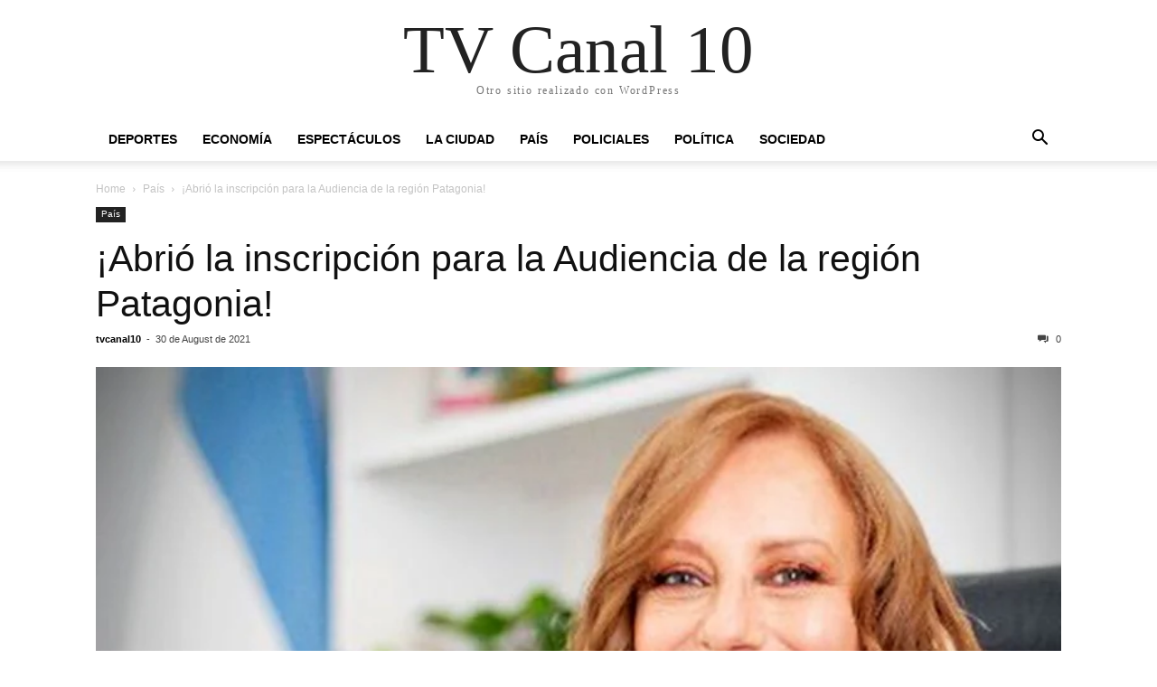

--- FILE ---
content_type: text/html; charset=UTF-8
request_url: https://neuquentvcanal10.com.ar/tv/?p=428
body_size: 12787
content:
<!doctype html >
<html dir="ltr" lang="en-US" prefix="og: https://ogp.me/ns#">
<head>
    <meta charset="UTF-8" />
    <meta name="viewport" content="width=device-width, initial-scale=1.0">
    <link rel="pingback" href="https://neuquentvcanal10.com.ar/tv/xmlrpc.php" />
    <title>¡Abrió la inscripción para la Audiencia de la región Patagonia! - TV Canal 10</title>

		<!-- All in One SEO 4.9.3 - aioseo.com -->
	<meta name="description" content="Del 16 al 18 de octubre está abierta la inscripción de oradores y oradoras para la Audiencia Pública de la región Patagonia. Todas las personas menores de 18 años tienen que presentar también una autorización." />
	<meta name="robots" content="max-image-preview:large" />
	<meta name="author" content="tvcanal10"/>
	<link rel="canonical" href="https://neuquentvcanal10.com.ar/tv/?p=428" />
	<meta name="generator" content="All in One SEO (AIOSEO) 4.9.3" />
		<meta property="og:locale" content="en_US" />
		<meta property="og:site_name" content="TV Canal 10 - Otro sitio realizado con WordPress" />
		<meta property="og:type" content="article" />
		<meta property="og:title" content="¡Abrió la inscripción para la Audiencia de la región Patagonia! - TV Canal 10" />
		<meta property="og:description" content="Del 16 al 18 de octubre está abierta la inscripción de oradores y oradoras para la Audiencia Pública de la región Patagonia. Todas las personas menores de 18 años tienen que presentar también una autorización." />
		<meta property="og:url" content="https://neuquentvcanal10.com.ar/tv/?p=428" />
		<meta property="article:published_time" content="2021-08-30T22:19:31+00:00" />
		<meta property="article:modified_time" content="2021-08-30T22:19:33+00:00" />
		<meta name="twitter:card" content="summary" />
		<meta name="twitter:title" content="¡Abrió la inscripción para la Audiencia de la región Patagonia! - TV Canal 10" />
		<meta name="twitter:description" content="Del 16 al 18 de octubre está abierta la inscripción de oradores y oradoras para la Audiencia Pública de la región Patagonia. Todas las personas menores de 18 años tienen que presentar también una autorización." />
		<script type="application/ld+json" class="aioseo-schema">
			{"@context":"https:\/\/schema.org","@graph":[{"@type":"BlogPosting","@id":"https:\/\/neuquentvcanal10.com.ar\/tv\/?p=428#blogposting","name":"\u00a1Abri\u00f3 la inscripci\u00f3n para la Audiencia de la regi\u00f3n Patagonia! - TV Canal 10","headline":"\u00a1Abri\u00f3 la inscripci\u00f3n para la Audiencia de la regi\u00f3n Patagonia!","author":{"@id":"https:\/\/neuquentvcanal10.com.ar\/tv\/?author=1#author"},"publisher":{"@id":"https:\/\/neuquentvcanal10.com.ar\/tv\/#organization"},"image":{"@type":"ImageObject","url":"https:\/\/neuquentvcanal10.com.ar\/tv\/wp-content\/uploads\/2021\/08\/TKBCSRSMERDNBC5JAWUGDXSAEU.jpg","width":768,"height":512},"datePublished":"2021-08-30T22:19:31+00:00","dateModified":"2021-08-30T22:19:33+00:00","inLanguage":"en-US","mainEntityOfPage":{"@id":"https:\/\/neuquentvcanal10.com.ar\/tv\/?p=428#webpage"},"isPartOf":{"@id":"https:\/\/neuquentvcanal10.com.ar\/tv\/?p=428#webpage"},"articleSection":"Pa\u00eds, uno"},{"@type":"BreadcrumbList","@id":"https:\/\/neuquentvcanal10.com.ar\/tv\/?p=428#breadcrumblist","itemListElement":[{"@type":"ListItem","@id":"https:\/\/neuquentvcanal10.com.ar\/tv#listItem","position":1,"name":"Inicio","item":"https:\/\/neuquentvcanal10.com.ar\/tv","nextItem":{"@type":"ListItem","@id":"https:\/\/neuquentvcanal10.com.ar\/tv\/?cat=25#listItem","name":"Pa\u00eds"}},{"@type":"ListItem","@id":"https:\/\/neuquentvcanal10.com.ar\/tv\/?cat=25#listItem","position":2,"name":"Pa\u00eds","item":"https:\/\/neuquentvcanal10.com.ar\/tv\/?cat=25","nextItem":{"@type":"ListItem","@id":"https:\/\/neuquentvcanal10.com.ar\/tv\/?p=428#listItem","name":"\u00a1Abri\u00f3 la inscripci\u00f3n para la Audiencia de la regi\u00f3n Patagonia!"},"previousItem":{"@type":"ListItem","@id":"https:\/\/neuquentvcanal10.com.ar\/tv#listItem","name":"Inicio"}},{"@type":"ListItem","@id":"https:\/\/neuquentvcanal10.com.ar\/tv\/?p=428#listItem","position":3,"name":"\u00a1Abri\u00f3 la inscripci\u00f3n para la Audiencia de la regi\u00f3n Patagonia!","previousItem":{"@type":"ListItem","@id":"https:\/\/neuquentvcanal10.com.ar\/tv\/?cat=25#listItem","name":"Pa\u00eds"}}]},{"@type":"Organization","@id":"https:\/\/neuquentvcanal10.com.ar\/tv\/#organization","name":"TV Canal 10","description":"Otro sitio realizado con WordPress","url":"https:\/\/neuquentvcanal10.com.ar\/tv\/"},{"@type":"Person","@id":"https:\/\/neuquentvcanal10.com.ar\/tv\/?author=1#author","url":"https:\/\/neuquentvcanal10.com.ar\/tv\/?author=1","name":"tvcanal10","image":{"@type":"ImageObject","@id":"https:\/\/neuquentvcanal10.com.ar\/tv\/?p=428#authorImage","url":"https:\/\/secure.gravatar.com\/avatar\/bcf4606df371835ca5b3cc8f4e72330b150ec77e777e2302a9a9dad897de9bd2?s=96&d=mm&r=g","width":96,"height":96,"caption":"tvcanal10"}},{"@type":"WebPage","@id":"https:\/\/neuquentvcanal10.com.ar\/tv\/?p=428#webpage","url":"https:\/\/neuquentvcanal10.com.ar\/tv\/?p=428","name":"\u00a1Abri\u00f3 la inscripci\u00f3n para la Audiencia de la regi\u00f3n Patagonia! - TV Canal 10","description":"Del 16 al 18 de octubre est\u00e1 abierta la inscripci\u00f3n de oradores y oradoras para la Audiencia P\u00fablica de la regi\u00f3n Patagonia. Todas las personas menores de 18 a\u00f1os tienen que presentar tambi\u00e9n una autorizaci\u00f3n.","inLanguage":"en-US","isPartOf":{"@id":"https:\/\/neuquentvcanal10.com.ar\/tv\/#website"},"breadcrumb":{"@id":"https:\/\/neuquentvcanal10.com.ar\/tv\/?p=428#breadcrumblist"},"author":{"@id":"https:\/\/neuquentvcanal10.com.ar\/tv\/?author=1#author"},"creator":{"@id":"https:\/\/neuquentvcanal10.com.ar\/tv\/?author=1#author"},"image":{"@type":"ImageObject","url":"https:\/\/neuquentvcanal10.com.ar\/tv\/wp-content\/uploads\/2021\/08\/TKBCSRSMERDNBC5JAWUGDXSAEU.jpg","@id":"https:\/\/neuquentvcanal10.com.ar\/tv\/?p=428\/#mainImage","width":768,"height":512},"primaryImageOfPage":{"@id":"https:\/\/neuquentvcanal10.com.ar\/tv\/?p=428#mainImage"},"datePublished":"2021-08-30T22:19:31+00:00","dateModified":"2021-08-30T22:19:33+00:00"},{"@type":"WebSite","@id":"https:\/\/neuquentvcanal10.com.ar\/tv\/#website","url":"https:\/\/neuquentvcanal10.com.ar\/tv\/","name":"TV Canal 10","description":"Otro sitio realizado con WordPress","inLanguage":"en-US","publisher":{"@id":"https:\/\/neuquentvcanal10.com.ar\/tv\/#organization"}}]}
		</script>
		<!-- All in One SEO -->

<link rel="alternate" type="application/rss+xml" title="TV Canal 10 &raquo; Feed" href="https://neuquentvcanal10.com.ar/tv/?feed=rss2" />
<link rel="alternate" type="application/rss+xml" title="TV Canal 10 &raquo; Comments Feed" href="https://neuquentvcanal10.com.ar/tv/?feed=comments-rss2" />
<link rel="alternate" type="application/rss+xml" title="TV Canal 10 &raquo; ¡Abrió la inscripción para la Audiencia de la región Patagonia! Comments Feed" href="https://neuquentvcanal10.com.ar/tv/?feed=rss2&#038;p=428" />
<link rel="alternate" title="oEmbed (JSON)" type="application/json+oembed" href="https://neuquentvcanal10.com.ar/tv/index.php?rest_route=%2Foembed%2F1.0%2Fembed&#038;url=https%3A%2F%2Fneuquentvcanal10.com.ar%2Ftv%2F%3Fp%3D428" />
<link rel="alternate" title="oEmbed (XML)" type="text/xml+oembed" href="https://neuquentvcanal10.com.ar/tv/index.php?rest_route=%2Foembed%2F1.0%2Fembed&#038;url=https%3A%2F%2Fneuquentvcanal10.com.ar%2Ftv%2F%3Fp%3D428&#038;format=xml" />
		<!-- This site uses the Google Analytics by MonsterInsights plugin v9.11.1 - Using Analytics tracking - https://www.monsterinsights.com/ -->
		<!-- Note: MonsterInsights is not currently configured on this site. The site owner needs to authenticate with Google Analytics in the MonsterInsights settings panel. -->
					<!-- No tracking code set -->
				<!-- / Google Analytics by MonsterInsights -->
		<style id='wp-img-auto-sizes-contain-inline-css' type='text/css'>
img:is([sizes=auto i],[sizes^="auto," i]){contain-intrinsic-size:3000px 1500px}
/*# sourceURL=wp-img-auto-sizes-contain-inline-css */
</style>

<style id='wp-emoji-styles-inline-css' type='text/css'>

	img.wp-smiley, img.emoji {
		display: inline !important;
		border: none !important;
		box-shadow: none !important;
		height: 1em !important;
		width: 1em !important;
		margin: 0 0.07em !important;
		vertical-align: -0.1em !important;
		background: none !important;
		padding: 0 !important;
	}
/*# sourceURL=wp-emoji-styles-inline-css */
</style>
<link rel='stylesheet' id='wp-block-library-css' href='https://neuquentvcanal10.com.ar/tv/wp-includes/css/dist/block-library/style.min.css?ver=6.9' type='text/css' media='all' />
<style id='global-styles-inline-css' type='text/css'>
:root{--wp--preset--aspect-ratio--square: 1;--wp--preset--aspect-ratio--4-3: 4/3;--wp--preset--aspect-ratio--3-4: 3/4;--wp--preset--aspect-ratio--3-2: 3/2;--wp--preset--aspect-ratio--2-3: 2/3;--wp--preset--aspect-ratio--16-9: 16/9;--wp--preset--aspect-ratio--9-16: 9/16;--wp--preset--color--black: #000000;--wp--preset--color--cyan-bluish-gray: #abb8c3;--wp--preset--color--white: #ffffff;--wp--preset--color--pale-pink: #f78da7;--wp--preset--color--vivid-red: #cf2e2e;--wp--preset--color--luminous-vivid-orange: #ff6900;--wp--preset--color--luminous-vivid-amber: #fcb900;--wp--preset--color--light-green-cyan: #7bdcb5;--wp--preset--color--vivid-green-cyan: #00d084;--wp--preset--color--pale-cyan-blue: #8ed1fc;--wp--preset--color--vivid-cyan-blue: #0693e3;--wp--preset--color--vivid-purple: #9b51e0;--wp--preset--gradient--vivid-cyan-blue-to-vivid-purple: linear-gradient(135deg,rgb(6,147,227) 0%,rgb(155,81,224) 100%);--wp--preset--gradient--light-green-cyan-to-vivid-green-cyan: linear-gradient(135deg,rgb(122,220,180) 0%,rgb(0,208,130) 100%);--wp--preset--gradient--luminous-vivid-amber-to-luminous-vivid-orange: linear-gradient(135deg,rgb(252,185,0) 0%,rgb(255,105,0) 100%);--wp--preset--gradient--luminous-vivid-orange-to-vivid-red: linear-gradient(135deg,rgb(255,105,0) 0%,rgb(207,46,46) 100%);--wp--preset--gradient--very-light-gray-to-cyan-bluish-gray: linear-gradient(135deg,rgb(238,238,238) 0%,rgb(169,184,195) 100%);--wp--preset--gradient--cool-to-warm-spectrum: linear-gradient(135deg,rgb(74,234,220) 0%,rgb(151,120,209) 20%,rgb(207,42,186) 40%,rgb(238,44,130) 60%,rgb(251,105,98) 80%,rgb(254,248,76) 100%);--wp--preset--gradient--blush-light-purple: linear-gradient(135deg,rgb(255,206,236) 0%,rgb(152,150,240) 100%);--wp--preset--gradient--blush-bordeaux: linear-gradient(135deg,rgb(254,205,165) 0%,rgb(254,45,45) 50%,rgb(107,0,62) 100%);--wp--preset--gradient--luminous-dusk: linear-gradient(135deg,rgb(255,203,112) 0%,rgb(199,81,192) 50%,rgb(65,88,208) 100%);--wp--preset--gradient--pale-ocean: linear-gradient(135deg,rgb(255,245,203) 0%,rgb(182,227,212) 50%,rgb(51,167,181) 100%);--wp--preset--gradient--electric-grass: linear-gradient(135deg,rgb(202,248,128) 0%,rgb(113,206,126) 100%);--wp--preset--gradient--midnight: linear-gradient(135deg,rgb(2,3,129) 0%,rgb(40,116,252) 100%);--wp--preset--font-size--small: 13px;--wp--preset--font-size--medium: 20px;--wp--preset--font-size--large: 36px;--wp--preset--font-size--x-large: 42px;--wp--preset--spacing--20: 0.44rem;--wp--preset--spacing--30: 0.67rem;--wp--preset--spacing--40: 1rem;--wp--preset--spacing--50: 1.5rem;--wp--preset--spacing--60: 2.25rem;--wp--preset--spacing--70: 3.38rem;--wp--preset--spacing--80: 5.06rem;--wp--preset--shadow--natural: 6px 6px 9px rgba(0, 0, 0, 0.2);--wp--preset--shadow--deep: 12px 12px 50px rgba(0, 0, 0, 0.4);--wp--preset--shadow--sharp: 6px 6px 0px rgba(0, 0, 0, 0.2);--wp--preset--shadow--outlined: 6px 6px 0px -3px rgb(255, 255, 255), 6px 6px rgb(0, 0, 0);--wp--preset--shadow--crisp: 6px 6px 0px rgb(0, 0, 0);}:where(.is-layout-flex){gap: 0.5em;}:where(.is-layout-grid){gap: 0.5em;}body .is-layout-flex{display: flex;}.is-layout-flex{flex-wrap: wrap;align-items: center;}.is-layout-flex > :is(*, div){margin: 0;}body .is-layout-grid{display: grid;}.is-layout-grid > :is(*, div){margin: 0;}:where(.wp-block-columns.is-layout-flex){gap: 2em;}:where(.wp-block-columns.is-layout-grid){gap: 2em;}:where(.wp-block-post-template.is-layout-flex){gap: 1.25em;}:where(.wp-block-post-template.is-layout-grid){gap: 1.25em;}.has-black-color{color: var(--wp--preset--color--black) !important;}.has-cyan-bluish-gray-color{color: var(--wp--preset--color--cyan-bluish-gray) !important;}.has-white-color{color: var(--wp--preset--color--white) !important;}.has-pale-pink-color{color: var(--wp--preset--color--pale-pink) !important;}.has-vivid-red-color{color: var(--wp--preset--color--vivid-red) !important;}.has-luminous-vivid-orange-color{color: var(--wp--preset--color--luminous-vivid-orange) !important;}.has-luminous-vivid-amber-color{color: var(--wp--preset--color--luminous-vivid-amber) !important;}.has-light-green-cyan-color{color: var(--wp--preset--color--light-green-cyan) !important;}.has-vivid-green-cyan-color{color: var(--wp--preset--color--vivid-green-cyan) !important;}.has-pale-cyan-blue-color{color: var(--wp--preset--color--pale-cyan-blue) !important;}.has-vivid-cyan-blue-color{color: var(--wp--preset--color--vivid-cyan-blue) !important;}.has-vivid-purple-color{color: var(--wp--preset--color--vivid-purple) !important;}.has-black-background-color{background-color: var(--wp--preset--color--black) !important;}.has-cyan-bluish-gray-background-color{background-color: var(--wp--preset--color--cyan-bluish-gray) !important;}.has-white-background-color{background-color: var(--wp--preset--color--white) !important;}.has-pale-pink-background-color{background-color: var(--wp--preset--color--pale-pink) !important;}.has-vivid-red-background-color{background-color: var(--wp--preset--color--vivid-red) !important;}.has-luminous-vivid-orange-background-color{background-color: var(--wp--preset--color--luminous-vivid-orange) !important;}.has-luminous-vivid-amber-background-color{background-color: var(--wp--preset--color--luminous-vivid-amber) !important;}.has-light-green-cyan-background-color{background-color: var(--wp--preset--color--light-green-cyan) !important;}.has-vivid-green-cyan-background-color{background-color: var(--wp--preset--color--vivid-green-cyan) !important;}.has-pale-cyan-blue-background-color{background-color: var(--wp--preset--color--pale-cyan-blue) !important;}.has-vivid-cyan-blue-background-color{background-color: var(--wp--preset--color--vivid-cyan-blue) !important;}.has-vivid-purple-background-color{background-color: var(--wp--preset--color--vivid-purple) !important;}.has-black-border-color{border-color: var(--wp--preset--color--black) !important;}.has-cyan-bluish-gray-border-color{border-color: var(--wp--preset--color--cyan-bluish-gray) !important;}.has-white-border-color{border-color: var(--wp--preset--color--white) !important;}.has-pale-pink-border-color{border-color: var(--wp--preset--color--pale-pink) !important;}.has-vivid-red-border-color{border-color: var(--wp--preset--color--vivid-red) !important;}.has-luminous-vivid-orange-border-color{border-color: var(--wp--preset--color--luminous-vivid-orange) !important;}.has-luminous-vivid-amber-border-color{border-color: var(--wp--preset--color--luminous-vivid-amber) !important;}.has-light-green-cyan-border-color{border-color: var(--wp--preset--color--light-green-cyan) !important;}.has-vivid-green-cyan-border-color{border-color: var(--wp--preset--color--vivid-green-cyan) !important;}.has-pale-cyan-blue-border-color{border-color: var(--wp--preset--color--pale-cyan-blue) !important;}.has-vivid-cyan-blue-border-color{border-color: var(--wp--preset--color--vivid-cyan-blue) !important;}.has-vivid-purple-border-color{border-color: var(--wp--preset--color--vivid-purple) !important;}.has-vivid-cyan-blue-to-vivid-purple-gradient-background{background: var(--wp--preset--gradient--vivid-cyan-blue-to-vivid-purple) !important;}.has-light-green-cyan-to-vivid-green-cyan-gradient-background{background: var(--wp--preset--gradient--light-green-cyan-to-vivid-green-cyan) !important;}.has-luminous-vivid-amber-to-luminous-vivid-orange-gradient-background{background: var(--wp--preset--gradient--luminous-vivid-amber-to-luminous-vivid-orange) !important;}.has-luminous-vivid-orange-to-vivid-red-gradient-background{background: var(--wp--preset--gradient--luminous-vivid-orange-to-vivid-red) !important;}.has-very-light-gray-to-cyan-bluish-gray-gradient-background{background: var(--wp--preset--gradient--very-light-gray-to-cyan-bluish-gray) !important;}.has-cool-to-warm-spectrum-gradient-background{background: var(--wp--preset--gradient--cool-to-warm-spectrum) !important;}.has-blush-light-purple-gradient-background{background: var(--wp--preset--gradient--blush-light-purple) !important;}.has-blush-bordeaux-gradient-background{background: var(--wp--preset--gradient--blush-bordeaux) !important;}.has-luminous-dusk-gradient-background{background: var(--wp--preset--gradient--luminous-dusk) !important;}.has-pale-ocean-gradient-background{background: var(--wp--preset--gradient--pale-ocean) !important;}.has-electric-grass-gradient-background{background: var(--wp--preset--gradient--electric-grass) !important;}.has-midnight-gradient-background{background: var(--wp--preset--gradient--midnight) !important;}.has-small-font-size{font-size: var(--wp--preset--font-size--small) !important;}.has-medium-font-size{font-size: var(--wp--preset--font-size--medium) !important;}.has-large-font-size{font-size: var(--wp--preset--font-size--large) !important;}.has-x-large-font-size{font-size: var(--wp--preset--font-size--x-large) !important;}
/*# sourceURL=global-styles-inline-css */
</style>

<style id='classic-theme-styles-inline-css' type='text/css'>
/*! This file is auto-generated */
.wp-block-button__link{color:#fff;background-color:#32373c;border-radius:9999px;box-shadow:none;text-decoration:none;padding:calc(.667em + 2px) calc(1.333em + 2px);font-size:1.125em}.wp-block-file__button{background:#32373c;color:#fff;text-decoration:none}
/*# sourceURL=/wp-includes/css/classic-themes.min.css */
</style>
<link rel='stylesheet' id='td-theme-css' href='https://neuquentvcanal10.com.ar/tv/wp-content/themes/Newspaper/style.css?ver=10.3.7' type='text/css' media='all' />
<link rel='stylesheet' id='wp-block-paragraph-css' href='https://neuquentvcanal10.com.ar/tv/wp-includes/blocks/paragraph/style.min.css?ver=6.9' type='text/css' media='all' />
<link rel='stylesheet' id='wp-block-image-css' href='https://neuquentvcanal10.com.ar/tv/wp-includes/blocks/image/style.min.css?ver=6.9' type='text/css' media='all' />
<link rel='stylesheet' id='js_composer_front-css' href='https://neuquentvcanal10.com.ar/tv/wp-content/plugins/js_composer.6.4.1/assets/css/js_composer.min.css?ver=6.4.1' type='text/css' media='all' />
<script type="text/javascript" src="https://neuquentvcanal10.com.ar/tv/wp-includes/js/jquery/jquery.min.js?ver=3.7.1" id="jquery-core-js"></script>
<script type="text/javascript" src="https://neuquentvcanal10.com.ar/tv/wp-includes/js/jquery/jquery-migrate.min.js?ver=3.4.1" id="jquery-migrate-js"></script>
<link rel="https://api.w.org/" href="https://neuquentvcanal10.com.ar/tv/index.php?rest_route=/" /><link rel="alternate" title="JSON" type="application/json" href="https://neuquentvcanal10.com.ar/tv/index.php?rest_route=/wp/v2/posts/428" /><link rel="EditURI" type="application/rsd+xml" title="RSD" href="https://neuquentvcanal10.com.ar/tv/xmlrpc.php?rsd" />
<meta name="generator" content="WordPress 6.9" />
<link rel='shortlink' href='https://neuquentvcanal10.com.ar/tv/?p=428' />
<meta name="generator" content="Powered by WPBakery Page Builder - drag and drop page builder for WordPress."/>
<noscript><style> .wpb_animate_when_almost_visible { opacity: 1; }</style></noscript></head>

<body class="wp-singular post-template-default single single-post postid-428 single-format-standard wp-theme-Newspaper tagdiv-small-theme wpb-js-composer js-comp-ver-6.4.1 vc_responsive" itemscope="itemscope" itemtype="https://schema.org/WebPage">


    <!-- Mobile Search -->
    <div class="td-search-background"></div>
    <div class="td-search-wrap-mob">
        <div class="td-drop-down-search" aria-labelledby="td-header-search-button">
            <form method="get" class="td-search-form" action="https://neuquentvcanal10.com.ar/tv/">
                <div class="td-search-close">
                    <a href="#"><i class="td-icon-close-mobile"></i></a>
                </div>
                <div role="search" class="td-search-input">
                    <span>Search</span>
                    <label for="td-header-search-mob">
                        <input id="td-header-search-mob" type="text" value="" name="s" autocomplete="off" />
                    </label>
                </div>
            </form>
            <div id="td-aj-search-mob"></div>
        </div>
    </div>

    <!-- Mobile Menu -->
    <div class="td-menu-background"></div>
    <div id="td-mobile-nav">
        <div class="td-mobile-container">
            <!-- mobile menu top section -->
            <div class="td-menu-socials-wrap">
                <!-- close button -->
                <div class="td-mobile-close">
                    <a href="#"><i class="td-icon-close-mobile"></i></a>
                </div>
            </div>

            <!-- menu section -->
            <div class="td-mobile-content">
                <div class="menu-menu-container"><ul id="menu-menu" class="td-mobile-main-menu"><li id="menu-item-292" class="menu-item menu-item-type-taxonomy menu-item-object-category menu-item-292"><a href="https://neuquentvcanal10.com.ar/tv/?cat=27">Deportes<i class="td-icon-menu-right td-element-after"></i></a></li>
<li id="menu-item-293" class="menu-item menu-item-type-taxonomy menu-item-object-category menu-item-293"><a href="https://neuquentvcanal10.com.ar/tv/?cat=22">Economía<i class="td-icon-menu-right td-element-after"></i></a></li>
<li id="menu-item-294" class="menu-item menu-item-type-taxonomy menu-item-object-category menu-item-294"><a href="https://neuquentvcanal10.com.ar/tv/?cat=28">Espectáculos<i class="td-icon-menu-right td-element-after"></i></a></li>
<li id="menu-item-295" class="menu-item menu-item-type-taxonomy menu-item-object-category menu-item-295"><a href="https://neuquentvcanal10.com.ar/tv/?cat=24">La Ciudad<i class="td-icon-menu-right td-element-after"></i></a></li>
<li id="menu-item-297" class="menu-item menu-item-type-taxonomy menu-item-object-category current-post-ancestor current-menu-parent current-post-parent menu-item-297"><a href="https://neuquentvcanal10.com.ar/tv/?cat=25">País<i class="td-icon-menu-right td-element-after"></i></a></li>
<li id="menu-item-298" class="menu-item menu-item-type-taxonomy menu-item-object-category menu-item-298"><a href="https://neuquentvcanal10.com.ar/tv/?cat=29">Policiales<i class="td-icon-menu-right td-element-after"></i></a></li>
<li id="menu-item-299" class="menu-item menu-item-type-taxonomy menu-item-object-category menu-item-299"><a href="https://neuquentvcanal10.com.ar/tv/?cat=21">Política<i class="td-icon-menu-right td-element-after"></i></a></li>
<li id="menu-item-300" class="menu-item menu-item-type-taxonomy menu-item-object-category menu-item-300"><a href="https://neuquentvcanal10.com.ar/tv/?cat=23">Sociedad<i class="td-icon-menu-right td-element-after"></i></a></li>
</ul></div>            </div>
        </div>
    </div>

    <div id="td-outer-wrap" class="td-theme-wrap">
        <div class="td-header-wrap td-header-style-1">
            <div class="td-banner-wrap-full td-logo-wrap-full td-container-wrap">
                <div class="td-header-sp-logo">
                    
                    <div class="td-logo-text-wrap">
                        <div class="td-logo-text-container">
                                                        <a class="td-logo-wrap" href="https://neuquentvcanal10.com.ar/tv/">
                                <span class="td-logo-text">TV Canal 10</span>
                            </a>
                                                        <span class="td-tagline-text">Otro sitio realizado con WordPress</span>
                        </div>
                    </div>
                </div>
            </div>

            <div class="td-header-menu-wrap-full td-container-wrap">
                <div class="td-header-menu-wrap td-header-gradient">
                    <div class="td-container td-header-row td-header-main-menu">
                        <div id="td-header-menu" role="navigation">
                            <div id="td-top-mobile-toggle"><a href="#"><i class="td-icon-font td-icon-mobile"></i></a></div>

                            <div class="menu-menu-container"><ul id="menu-menu-1" class="sf-menu tagdiv-small-theme-menu"><li class="menu-item menu-item-type-taxonomy menu-item-object-category menu-item-292"><a href="https://neuquentvcanal10.com.ar/tv/?cat=27">Deportes</a></li>
<li class="menu-item menu-item-type-taxonomy menu-item-object-category menu-item-293"><a href="https://neuquentvcanal10.com.ar/tv/?cat=22">Economía</a></li>
<li class="menu-item menu-item-type-taxonomy menu-item-object-category menu-item-294"><a href="https://neuquentvcanal10.com.ar/tv/?cat=28">Espectáculos</a></li>
<li class="menu-item menu-item-type-taxonomy menu-item-object-category menu-item-295"><a href="https://neuquentvcanal10.com.ar/tv/?cat=24">La Ciudad</a></li>
<li class="menu-item menu-item-type-taxonomy menu-item-object-category current-post-ancestor current-menu-parent current-post-parent menu-item-297"><a href="https://neuquentvcanal10.com.ar/tv/?cat=25">País</a></li>
<li class="menu-item menu-item-type-taxonomy menu-item-object-category menu-item-298"><a href="https://neuquentvcanal10.com.ar/tv/?cat=29">Policiales</a></li>
<li class="menu-item menu-item-type-taxonomy menu-item-object-category menu-item-299"><a href="https://neuquentvcanal10.com.ar/tv/?cat=21">Política</a></li>
<li class="menu-item menu-item-type-taxonomy menu-item-object-category menu-item-300"><a href="https://neuquentvcanal10.com.ar/tv/?cat=23">Sociedad</a></li>
</ul></div>                        </div>

                        <div class="header-search-wrap">
                            <div class="td-search-btns-wrap">
                                <a id="td-header-search-button" href="#" role="button"><i class="td-icon-search"></i></a>
                                <a id="td-header-search-button-mob" href="#" role="button"><i class="td-icon-search"></i></a>
                            </div>

                            <div class="td-drop-down-search" aria-labelledby="td-header-search-button">
                                <form method="get" class="td-search-form" action="https://neuquentvcanal10.com.ar/tv/">
                                    <div role="search" class="td-head-form-search-wrap">
                                        <input id="td-header-search" type="text" value="" name="s" autocomplete="off" />
                                        <input class="wpb_button wpb_btn-inverse btn" type="submit" id="td-header-search-top" value="Search" />
                                    </div>
                                </form>
                            </div>
                        </div>
                    </div>
                </div>
            </div>
        </div>

    <div class="td-main-content-wrap td-container-wrap">
        <div class="td-container">
            <div class="td-crumb-container">
                <div class="entry-crumbs"><span><a title="" class="entry-crumb" href="https://neuquentvcanal10.com.ar/tv/">Home</a></span> <i class="td-icon-right td-bread-sep"></i> <span><a title="View all posts in País" class="entry-crumb" href="https://neuquentvcanal10.com.ar/tv/?cat=25">País</a></span> <i class="td-icon-right td-bread-sep td-bred-no-url-last"></i> <span class="td-bred-no-url-last">¡Abrió la inscripción para la Audiencia de la región Patagonia!</span></div>            </div>

            <div class="td-pb-row">
                <div class="td-pb-span12 td-main-content">
                    <div class="td-ss-main-content">
                            <article class="post-428 post type-post status-publish format-standard has-post-thumbnail hentry category-pais tag-uno">
        <div class="td-post-header">
            <ul class="td-category">
                                        <li class="entry-category"><a href="https://neuquentvcanal10.com.ar/tv/?cat=25">País</a></li>
                                </ul>

            <header class="td-post-title">
                <!-- title -->
                <h3 class="entry-title td-module-title">
                    <a href="https://neuquentvcanal10.com.ar/tv/?p=428" rel="bookmark" title="¡Abrió la inscripción para la Audiencia de la región Patagonia!">
                        ¡Abrió la inscripción para la Audiencia de la región Patagonia!                    </a>
                </h3>

                <div class="td-module-meta-info">
                    <!-- author -->
                    <div class="td-post-author-name">
                        <a href="https://neuquentvcanal10.com.ar/tv/?author=1">tvcanal10</a>
                        <div class="td-author-line"> - </div>
                    </div>

                    <!-- date -->
                    <span class="td-post-date">
                        <time class="entry-date updated td-module-date" datetime="2021-08-30T22:19:31+00:00" >30 de August de 2021</time>
                    </span>

                    <!-- comments -->
                    <div class="td-post-comments">
                        <a href="https://neuquentvcanal10.com.ar/tv/?p=428#respond">
                            <i class="td-icon-comments"></i>
                            0                        </a>
                    </div>
                </div>
            </header>

            <div class="td-post-content tagdiv-type">
                <!-- image -->
                                        <div class="td-post-featured-image">
                                                            <img class="entry-thumb" src="https://neuquentvcanal10.com.ar/tv/wp-content/uploads/2021/08/TKBCSRSMERDNBC5JAWUGDXSAEU.jpg" alt="¡Abrió la inscripción para la Audiencia de la región Patagonia!" title="¡Abrió la inscripción para la Audiencia de la región Patagonia!" />
                                                    </div>
                
                
<p><em>Del 16 al 18 de octubre está abierta la inscripción de oradores y oradoras para la Audiencia Pública de la región Patagonia. Todas las personas menores de 18 años tienen que presentar también una autorización.</em></p>



<figure class="wp-block-image size-full"><img fetchpriority="high" decoding="async" width="560" height="315" src="http://neuquentvcanal10.com.ar/tv/wp-content/uploads/2021/08/placa_patagonia.jpg" alt="" class="wp-image-429" srcset="https://neuquentvcanal10.com.ar/tv/wp-content/uploads/2021/08/placa_patagonia.jpg 560w, https://neuquentvcanal10.com.ar/tv/wp-content/uploads/2021/08/placa_patagonia-300x169.jpg 300w" sizes="(max-width: 560px) 100vw, 560px" /><figcaption><strong>Quiénes pueden participar</strong><br>Esta Audiencia Pública involucra a la región Patagonia: Río Negro, Neuquén, Santa Cruz y Chubut. Todas las personas, organizaciones, instituciones que formen parte de esta provincia y estén interesadas, pueden participar de la Audiencia.<br><strong>Eje temático</strong><br>En 2014 las Audiencias Públicas estarán dedicadas a los derechos comunicacionales de niñas, niños y adolescentes. Por eso su participación es prioritaria. <a href="http://www.defensadelpublico.gob.ar/es/audiencias-publicas-2014">Más detalles, acá</a>.<br><strong>Lugar y fecha</strong><br>La Audiencia Pública será el viernes 31 de octubre desde las 14 hs. en la Universidad Nacional del Comahue &#8211; Centro Regional Zona Atlántica, ubiado en Monseñor Esandi y Ayacucho, Viedma, Provincia de Río Negro.<br><strong>Además de la Audiencia</strong><br>El mismo día por la mañana la Defensoría abre un espacio de intercambio entre niños, niñas y jóvenes que participan de la Audiencia Pública. Esta instancia se desarrollará en el Gimnasio del Colegio Paulo VI, ubicado en Ayacucho 1099. Comenzará a las 9 hs. y se extiende hasta las 14 hs., cuando se dará inicio a la Audiencia Pública. <br>Este espacio se suma a los procesos de formación que la Dirección de Capacitación y Promoción de la Defensoría del Público coordina en distintos puntos de la región para promover la participación activa de chicos y chicas en la Audiencia Pública.<br><strong>Inscripción</strong><br>Para participar en la Audiencia Pública como expositor o expositora es necesario inscribirse previamente. El plazo de inscripción es del 16 al 28 de octubre a las 12 hs.<br>Los y las participantes menores de 18 años tendrán que presentar también una autorización firmada por sus padres, madres o tutores/as en la que toman conocimiento de las características de la actividad y permiten la difusión del nombre, la voz y la imagen de las y los participantes. Esta autorización se puede presentar antes o el mismo día de la Audiencia. Hasta entonces, las o los menores de 18 años que hayan completado el formulario de inscripción estarán pre-inscriptos/as.  <br>La inscripción puede completarse a través de la página web de la Defensoría del Público o personalmente en la sede del organismo (Alsina 1470, Ciudad de Buenos Aires, de 9 a 16 hs.) o en las Delegaciones de AFSCA, Defensoría del Pueblo de la Nación e INADI ubicadas en la región Patagonia, de 9 a 12 hs.:<br>AFSCA<br>Río Negro. Belgrano 710, Viedma<br>Río Negro. Moreno 237, San Carlos de Bariloche<br>Neuquén. Antártida Argentina 219, Neuquén<br>Chubut. 25 de Mayo 451, Comodoro Rivadavia<br>Chubut. Rivadavia 619, Trelew<br>Santa Cruz. Av. Pte. Roca 893 1° piso oficina 2, Río Gallegos<br>INADI<br>Río Negro. Tiscornia 320 PB, San Carlos de Bariloche<br>Neuquén. Carlos H Rodríguez 563, Neuquén<br>Chubut. Pasaje Ingeniero Osvaldo Fennen 37, Puerto Madryn<br>Santa Cruz. Calle Los Pozos 260, Río Gallegos<br>Defensoría del Pueblo de la Nación<br>Río Negro. Las Heras 558, Viedma<br>Chubut. Mitre 550, Rawson<br>Para más información sobre las Audiencias Públicas, <a href="http://www.defensadelpublico.gob.ar/es/secciones/audiencias-publicas">ingrese aquí</a>.<br>Y <a href="http://www.defensadelpublico.gob.ar/es/secciones/patagonia-2014">aquí</a> para más información sobre la Audiencia de la región Patagonia. </figcaption></figure>



<figure class="wp-block-image size-full"><img decoding="async" width="768" height="512" src="http://neuquentvcanal10.com.ar/tv/wp-content/uploads/2021/08/TKBCSRSMERDNBC5JAWUGDXSAEU.jpg" alt="" class="wp-image-430" srcset="https://neuquentvcanal10.com.ar/tv/wp-content/uploads/2021/08/TKBCSRSMERDNBC5JAWUGDXSAEU.jpg 768w, https://neuquentvcanal10.com.ar/tv/wp-content/uploads/2021/08/TKBCSRSMERDNBC5JAWUGDXSAEU-300x200.jpg 300w, https://neuquentvcanal10.com.ar/tv/wp-content/uploads/2021/08/TKBCSRSMERDNBC5JAWUGDXSAEU-696x464.jpg 696w, https://neuquentvcanal10.com.ar/tv/wp-content/uploads/2021/08/TKBCSRSMERDNBC5JAWUGDXSAEU-630x420.jpg 630w" sizes="(max-width: 768px) 100vw, 768px" /></figure>
            </div>

            <footer>
                                        <div class="td-post-source-tags">
                            <ul class="td-tags td-post-small-box clearfix">
                                <li><span>TAGS</span></li>
                                                                        <li><a href="https://neuquentvcanal10.com.ar/tv/?tag=uno">uno</a></li>
                                                            </ul>
                        </div>
                                        <div class="td-block-row td-post-next-prev">
                                                            <div class="td-block-span6 td-post-prev-post">
                                    <div class="td-post-next-prev-content">
                                        <span>Previous article</span>
                                        <a href="https://neuquentvcanal10.com.ar/tv/?p=425">Cuando el escándalo intenta tapar la falta de propuestas</a>
                                    </div>
                                </div>
                            
                            <div class="td-next-prev-separator"></div>

                                                    <div class="td-block-span6 td-post-next-post">
                                <div class="td-post-next-prev-content">
                                    <span>Next article</span>
                                    <a href="https://neuquentvcanal10.com.ar/tv/?p=441">El Movimiento Vecinal Neuquino, distrito Neuquén quiere hacer historia en la Ciudad más grande de la Patagonia: Neuquén Capital.</a>
                                </div>
                            </div>
                                                </div>
                
                <!-- author box -->
                                <div class="author-box-wrap">
                    <a href="https://neuquentvcanal10.com.ar/tv/?author=1">
                        <img alt='' src='https://secure.gravatar.com/avatar/bcf4606df371835ca5b3cc8f4e72330b150ec77e777e2302a9a9dad897de9bd2?s=96&#038;d=mm&#038;r=g' srcset='https://secure.gravatar.com/avatar/bcf4606df371835ca5b3cc8f4e72330b150ec77e777e2302a9a9dad897de9bd2?s=192&#038;d=mm&#038;r=g 2x' class='avatar avatar-96 photo' height='96' width='96' decoding='async'/>                    </a>

                    <div class="desc">
                        <div class="td-author-name vcard author"><span class="fn">
                            <a href="https://neuquentvcanal10.com.ar/tv/?author=1">tvcanal10</a>
                        </span></div>

                                                    <div class="td-author-url"><a href="http://neuquentvcanal10.com.ar/tv">http://neuquentvcanal10.com.ar/tv</a></div>
                        
                        <div class="td-author-description">
                                                    </div>

                        <div class="clearfix"></div>
                    </div>
                </div>
            </footer>
        </div>
    </article>
	<div class="comments" id="comments">
        	<div id="respond" class="comment-respond">
		<h3 id="reply-title" class="comment-reply-title">LEAVE A REPLY <small><a rel="nofollow" id="cancel-comment-reply-link" href="/tv/?p=428#respond" style="display:none;">Cancel reply</a></small></h3><form action="https://neuquentvcanal10.com.ar/tv/wp-comments-post.php" method="post" id="commentform" class="comment-form"><div class="clearfix"></div>
				<div class="comment-form-input-wrap td-form-comment">
					<textarea placeholder="Comment:" id="comment" name="comment" cols="45" rows="8" aria-required="true"></textarea>
					<div class="td-warning-comment">Please enter your comment!</div>
				</div>
		        <div class="comment-form-input-wrap td-form-author">
			            <input class="" id="author" name="author" placeholder="Name:*" type="text" value="" size="30"  aria-required='true' />
			            <div class="td-warning-author">Please enter your name here</div>
			         </div>
<div class="comment-form-input-wrap td-form-email">
			            <input class="" id="email" name="email" placeholder="Email:*" type="text" value="" size="30"  aria-required='true' />
			            <div class="td-warning-email-error">You have entered an incorrect email address!</div>
			            <div class="td-warning-email">Please enter your email address here</div>
			         </div>
<div class="comment-form-input-wrap td-form-url">
			            <input class="" id="url" name="url" placeholder="Website:" type="text" value="" size="30" />
                     </div>
<p class="comment-form-cookies-consent"><input id="wp-comment-cookies-consent" name="wp-comment-cookies-consent" type="checkbox" value="yes" /><label for="wp-comment-cookies-consent">Save my name, email, and website in this browser for the next time I comment.</label></p>
<p class="form-submit"><input name="submit" type="submit" id="submit" class="submit" value="Post Comment" /> <input type='hidden' name='comment_post_ID' value='428' id='comment_post_ID' />
<input type='hidden' name='comment_parent' id='comment_parent' value='0' />
</p></form>	</div><!-- #respond -->
	    </div> <!-- /.content -->
                    </div>
                </div>
            </div>
        </div>
    </div>

    <div class="td-footer-page td-footer-container td-container-wrap">
        <div class="td-sub-footer-container td-container-wrap">
            <div class="td-container">
                <div class="td-pb-row">
                    <div class="td-pb-span td-sub-footer-menu">
                                            </div>

                    <div class="td-pb-span td-sub-footer-copy">
                        &copy; Newspaper WordPress Theme by TagDiv
                    </div>
                </div>
            </div>
        </div>
    </div>

</div><!--close td-outer-wrap-->

<script type="text/javascript" src="https://neuquentvcanal10.com.ar/tv/wp-content/themes/Newspaper/includes/js/tagdiv-theme.min.js?ver=10.3.7" id="tagdiv-theme-js-js"></script>
<script type="text/javascript" src="https://neuquentvcanal10.com.ar/tv/wp-content/plugins/js_composer.6.4.1/assets/js/dist/js_composer_front.min.js?ver=6.4.1" id="wpb_composer_front_js-js"></script>
<script type="text/javascript" src="https://neuquentvcanal10.com.ar/tv/wp-includes/js/comment-reply.min.js?ver=6.9" id="comment-reply-js" async="async" data-wp-strategy="async" fetchpriority="low"></script>
<script id="wp-emoji-settings" type="application/json">
{"baseUrl":"https://s.w.org/images/core/emoji/17.0.2/72x72/","ext":".png","svgUrl":"https://s.w.org/images/core/emoji/17.0.2/svg/","svgExt":".svg","source":{"concatemoji":"https://neuquentvcanal10.com.ar/tv/wp-includes/js/wp-emoji-release.min.js?ver=6.9"}}
</script>
<script type="module">
/* <![CDATA[ */
/*! This file is auto-generated */
const a=JSON.parse(document.getElementById("wp-emoji-settings").textContent),o=(window._wpemojiSettings=a,"wpEmojiSettingsSupports"),s=["flag","emoji"];function i(e){try{var t={supportTests:e,timestamp:(new Date).valueOf()};sessionStorage.setItem(o,JSON.stringify(t))}catch(e){}}function c(e,t,n){e.clearRect(0,0,e.canvas.width,e.canvas.height),e.fillText(t,0,0);t=new Uint32Array(e.getImageData(0,0,e.canvas.width,e.canvas.height).data);e.clearRect(0,0,e.canvas.width,e.canvas.height),e.fillText(n,0,0);const a=new Uint32Array(e.getImageData(0,0,e.canvas.width,e.canvas.height).data);return t.every((e,t)=>e===a[t])}function p(e,t){e.clearRect(0,0,e.canvas.width,e.canvas.height),e.fillText(t,0,0);var n=e.getImageData(16,16,1,1);for(let e=0;e<n.data.length;e++)if(0!==n.data[e])return!1;return!0}function u(e,t,n,a){switch(t){case"flag":return n(e,"\ud83c\udff3\ufe0f\u200d\u26a7\ufe0f","\ud83c\udff3\ufe0f\u200b\u26a7\ufe0f")?!1:!n(e,"\ud83c\udde8\ud83c\uddf6","\ud83c\udde8\u200b\ud83c\uddf6")&&!n(e,"\ud83c\udff4\udb40\udc67\udb40\udc62\udb40\udc65\udb40\udc6e\udb40\udc67\udb40\udc7f","\ud83c\udff4\u200b\udb40\udc67\u200b\udb40\udc62\u200b\udb40\udc65\u200b\udb40\udc6e\u200b\udb40\udc67\u200b\udb40\udc7f");case"emoji":return!a(e,"\ud83e\u1fac8")}return!1}function f(e,t,n,a){let r;const o=(r="undefined"!=typeof WorkerGlobalScope&&self instanceof WorkerGlobalScope?new OffscreenCanvas(300,150):document.createElement("canvas")).getContext("2d",{willReadFrequently:!0}),s=(o.textBaseline="top",o.font="600 32px Arial",{});return e.forEach(e=>{s[e]=t(o,e,n,a)}),s}function r(e){var t=document.createElement("script");t.src=e,t.defer=!0,document.head.appendChild(t)}a.supports={everything:!0,everythingExceptFlag:!0},new Promise(t=>{let n=function(){try{var e=JSON.parse(sessionStorage.getItem(o));if("object"==typeof e&&"number"==typeof e.timestamp&&(new Date).valueOf()<e.timestamp+604800&&"object"==typeof e.supportTests)return e.supportTests}catch(e){}return null}();if(!n){if("undefined"!=typeof Worker&&"undefined"!=typeof OffscreenCanvas&&"undefined"!=typeof URL&&URL.createObjectURL&&"undefined"!=typeof Blob)try{var e="postMessage("+f.toString()+"("+[JSON.stringify(s),u.toString(),c.toString(),p.toString()].join(",")+"));",a=new Blob([e],{type:"text/javascript"});const r=new Worker(URL.createObjectURL(a),{name:"wpTestEmojiSupports"});return void(r.onmessage=e=>{i(n=e.data),r.terminate(),t(n)})}catch(e){}i(n=f(s,u,c,p))}t(n)}).then(e=>{for(const n in e)a.supports[n]=e[n],a.supports.everything=a.supports.everything&&a.supports[n],"flag"!==n&&(a.supports.everythingExceptFlag=a.supports.everythingExceptFlag&&a.supports[n]);var t;a.supports.everythingExceptFlag=a.supports.everythingExceptFlag&&!a.supports.flag,a.supports.everything||((t=a.source||{}).concatemoji?r(t.concatemoji):t.wpemoji&&t.twemoji&&(r(t.twemoji),r(t.wpemoji)))});
//# sourceURL=https://neuquentvcanal10.com.ar/tv/wp-includes/js/wp-emoji-loader.min.js
/* ]]> */
</script>

</body>
</html>

<!-- Page cached by LiteSpeed Cache 7.7 on 2026-01-30 17:16:02 -->